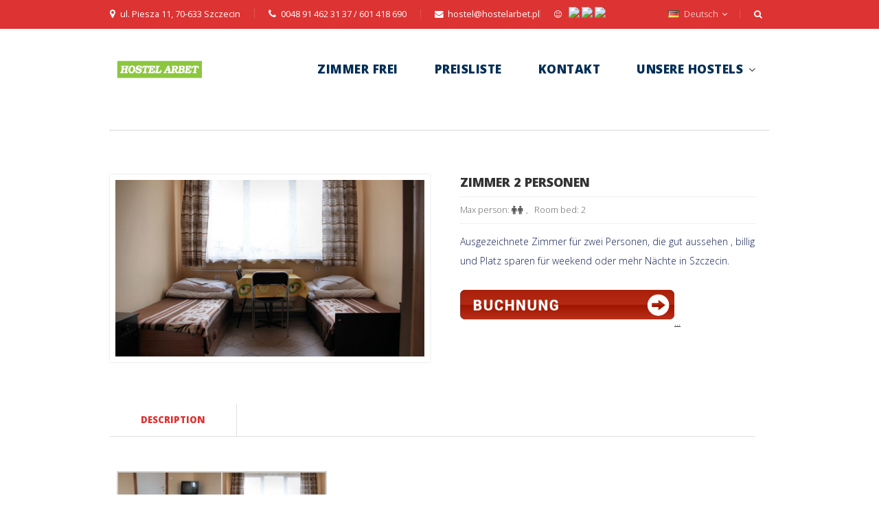

--- FILE ---
content_type: text/html; charset=UTF-8
request_url: http://www.hostelarbet.pl/de/rooms/zimmer-2-personen-von-80-zl/
body_size: 7315
content:

<!DOCTYPE html>
<!--[if IE 8 ]>    <html class="ie8" lang="de-DE" prefix="og: http://ogp.me/ns#"> <![endif]-->
<!--[if IE 9 ]>    <html class="ie9" lang="de-DE" prefix="og: http://ogp.me/ns#"> <![endif]-->
<!--[if (gt IE 9)|!(IE)]><!--> <html lang="de-DE" prefix="og: http://ogp.me/ns#"> <!--<![endif]-->
	<head>
    
    <!-- Global site tag (gtag.js) - Google Analytics -->
<script async src="https://www.googletagmanager.com/gtag/js?id=UA-129271573-1"></script>
<script>
window.dataLayer = window.dataLayer || [];
function gtag(){dataLayer.push(arguments);}
gtag('js', new Date());

gtag('config', 'UA-129271573-1');
</script>

		<title>Hostel Arbet</title>
		<meta name="description" content="Tanie noclegi w Szczecinie" />
		<link type="image/x-icon" rel="icon" href="http://www.hostelarbet.pl/wp-content/themes/wpnation/favicon.ico"  /> 
		<meta name="viewport" content="width=device-width, initial-scale=1.0">				
		
<!-- This site is optimized with the Yoast SEO plugin v5.8 - https://yoast.com/wordpress/plugins/seo/ -->
<link rel="canonical" href="http://www.hostelarbet.pl/de/rooms/zimmer-2-personen-von-80-zl/" />
<meta property="og:locale" content="de_DE" />
<meta property="og:locale:alternate" content="pl_PL" />
<meta property="og:locale:alternate" content="en_GB" />
<meta property="og:type" content="article" />
<meta property="og:title" content="Zimmer 2 Personen - Hostel Arbet" />
<meta property="og:description" content="Ausgezeichnete Zimmer für zwei Personen, die gut aussehen , billig und Platz sparen für weekend oder mehr Nächte in Szczecin." />
<meta property="og:url" content="http://www.hostelarbet.pl/de/rooms/zimmer-2-personen-von-80-zl/" />
<meta property="og:site_name" content="Hostel Arbet" />
<meta property="og:image" content="http://www.hostelarbet.pl/wp-content/uploads/2016/09/pok2_1.jpg" />
<meta property="og:image:width" content="640" />
<meta property="og:image:height" content="427" />
<meta name="twitter:card" content="summary" />
<meta name="twitter:description" content="Ausgezeichnete Zimmer für zwei Personen, die gut aussehen , billig und Platz sparen für weekend oder mehr Nächte in Szczecin.

 " />
<meta name="twitter:title" content="Zimmer 2 Personen - Hostel Arbet" />
<meta name="twitter:image" content="http://www.hostelarbet.pl/wp-content/uploads/2016/09/pok2_1.jpg" />
<script type='application/ld+json'>{"@context":"http:\/\/schema.org","@type":"WebSite","@id":"#website","url":"http:\/\/www.hostelarbet.pl\/de\/city-hostel-german\/","name":"Hostel Arbet","potentialAction":{"@type":"SearchAction","target":"http:\/\/www.hostelarbet.pl\/de\/city-hostel-german\/?s={search_term_string}","query-input":"required name=search_term_string"}}</script>
<!-- / Yoast SEO plugin. -->

<link rel='dns-prefetch' href='//maps.googleapis.com' />
<link rel='dns-prefetch' href='//fonts.googleapis.com' />
<link rel='dns-prefetch' href='//s.w.org' />
<link rel="alternate" type="application/rss+xml" title="Hostel Arbet &raquo; Feed" href="http://www.hostelarbet.pl/de/feed/" />
<link rel="alternate" type="application/rss+xml" title="Hostel Arbet &raquo; Comments Feed" href="http://www.hostelarbet.pl/de/comments/feed/" />
		<script type="text/javascript">
			window._wpemojiSettings = {"baseUrl":"https:\/\/s.w.org\/images\/core\/emoji\/2.2.1\/72x72\/","ext":".png","svgUrl":"https:\/\/s.w.org\/images\/core\/emoji\/2.2.1\/svg\/","svgExt":".svg","source":{"concatemoji":"http:\/\/www.hostelarbet.pl\/wp-includes\/js\/wp-emoji-release.min.js?ver=4.7.29"}};
			!function(t,a,e){var r,n,i,o=a.createElement("canvas"),l=o.getContext&&o.getContext("2d");function c(t){var e=a.createElement("script");e.src=t,e.defer=e.type="text/javascript",a.getElementsByTagName("head")[0].appendChild(e)}for(i=Array("flag","emoji4"),e.supports={everything:!0,everythingExceptFlag:!0},n=0;n<i.length;n++)e.supports[i[n]]=function(t){var e,a=String.fromCharCode;if(!l||!l.fillText)return!1;switch(l.clearRect(0,0,o.width,o.height),l.textBaseline="top",l.font="600 32px Arial",t){case"flag":return(l.fillText(a(55356,56826,55356,56819),0,0),o.toDataURL().length<3e3)?!1:(l.clearRect(0,0,o.width,o.height),l.fillText(a(55356,57331,65039,8205,55356,57096),0,0),e=o.toDataURL(),l.clearRect(0,0,o.width,o.height),l.fillText(a(55356,57331,55356,57096),0,0),e!==o.toDataURL());case"emoji4":return l.fillText(a(55357,56425,55356,57341,8205,55357,56507),0,0),e=o.toDataURL(),l.clearRect(0,0,o.width,o.height),l.fillText(a(55357,56425,55356,57341,55357,56507),0,0),e!==o.toDataURL()}return!1}(i[n]),e.supports.everything=e.supports.everything&&e.supports[i[n]],"flag"!==i[n]&&(e.supports.everythingExceptFlag=e.supports.everythingExceptFlag&&e.supports[i[n]]);e.supports.everythingExceptFlag=e.supports.everythingExceptFlag&&!e.supports.flag,e.DOMReady=!1,e.readyCallback=function(){e.DOMReady=!0},e.supports.everything||(r=function(){e.readyCallback()},a.addEventListener?(a.addEventListener("DOMContentLoaded",r,!1),t.addEventListener("load",r,!1)):(t.attachEvent("onload",r),a.attachEvent("onreadystatechange",function(){"complete"===a.readyState&&e.readyCallback()})),(r=e.source||{}).concatemoji?c(r.concatemoji):r.wpemoji&&r.twemoji&&(c(r.twemoji),c(r.wpemoji)))}(window,document,window._wpemojiSettings);
		</script>
		<style type="text/css">
img.wp-smiley,
img.emoji {
	display: inline !important;
	border: none !important;
	box-shadow: none !important;
	height: 1em !important;
	width: 1em !important;
	margin: 0 .07em !important;
	vertical-align: -0.1em !important;
	background: none !important;
	padding: 0 !important;
}
</style>
<link rel='stylesheet' id='contact-form-7-css'  href='http://www.hostelarbet.pl/wp-content/plugins/contact-form-7/includes/css/styles.css?ver=4.9.1' type='text/css' media='all' />
<link rel='stylesheet' id='rs-plugin-settings-css'  href='http://www.hostelarbet.pl/wp-content/plugins/revslider/public/assets/css/settings.css?ver=5.2.5.1' type='text/css' media='all' />
<style id='rs-plugin-settings-inline-css' type='text/css'>
#rs-demo-id {}
</style>
<link rel='stylesheet' id='bookingcalendar-css'  href='http://www.hostelarbet.pl/wp-content/themes/wpnation/css/booking-calendar-pro.css?ver=4.7.29' type='text/css' media='all' />
<link rel='stylesheet' id='settings-css'  href='http://www.hostelarbet.pl/wp-content/themes/wpnation/css/settings.css?ver=4.7.29' type='text/css' media='all' />
<link rel='stylesheet' id='style-css'  href='http://www.hostelarbet.pl/wp-content/themes/wpnation/style.css?ver=4.7.29' type='text/css' media='all' />
<link rel='stylesheet' id='options-css'  href='http://www.hostelarbet.pl/wp-content/themes/wpnation/css/options.css?ver=4.7.29' type='text/css' media='all' />
<link rel='stylesheet' id='mytheme-opensans-css'  href='http://fonts.googleapis.com/css?family=Open+Sans%3A300%2C400%2C800&#038;ver=4.7.29' type='text/css' media='all' />
<script type='text/javascript' src='http://www.hostelarbet.pl/wp-includes/js/jquery/jquery.js?ver=1.12.4'></script>
<script type='text/javascript' src='http://www.hostelarbet.pl/wp-includes/js/jquery/jquery-migrate.min.js?ver=1.4.1'></script>
<script type='text/javascript' src='http://www.hostelarbet.pl/wp-content/plugins/revslider/public/assets/js/jquery.themepunch.tools.min.js?ver=5.2.5.1'></script>
<script type='text/javascript' src='http://www.hostelarbet.pl/wp-content/plugins/revslider/public/assets/js/jquery.themepunch.revolution.min.js?ver=5.2.5.1'></script>
<script type='text/javascript' src='https://maps.googleapis.com/maps/api/js?key=AIzaSyDvNxSuPeTW8x83dj5jTGAp-oEby-oIXbg&#038;sensor=false&#038;ver=4.7.29'></script>
<script type='text/javascript' src='http://www.hostelarbet.pl/wp-includes/js/jquery/ui/core.min.js?ver=1.11.4'></script>
<script type='text/javascript' src='http://www.hostelarbet.pl/wp-includes/js/jquery/ui/datepicker.min.js?ver=1.11.4'></script>
<script type='text/javascript'>
jQuery(document).ready(function(jQuery){jQuery.datepicker.setDefaults({"closeText":"Close","currentText":"Today","monthNames":["January","February","March","April","May","June","July","August","September","October","November","December"],"monthNamesShort":["Jan","Feb","Mar","Apr","May","Jun","Jul","Aug","Sep","Oct","Nov","Dec"],"nextText":"Next","prevText":"Previous","dayNames":["Sunday","Monday","Tuesday","Wednesday","Thursday","Friday","Saturday"],"dayNamesShort":["Sun","Mon","Tue","Wed","Thu","Fri","Sat"],"dayNamesMin":["S","M","T","W","T","F","S"],"dateFormat":"d MM yy","firstDay":1,"isRTL":false});});
</script>
<script type='text/javascript' src='http://www.hostelarbet.pl/wp-content/themes/wpnation/js/smoothScroll.js?ver=1.2.1'></script>
<script type='text/javascript' src='http://www.hostelarbet.pl/wp-content/themes/wpnation/js/jflickrfeed.js?ver=3.0'></script>
<script type='text/javascript' src='http://www.hostelarbet.pl/wp-content/themes/wpnation/js/retina.js?ver=3.0'></script>
<script type='text/javascript'>
/* <![CDATA[ */
var nationOption = {"menuColor":"#dd3333","primaryColor":"#dd3333","mainSlider":"1","bookingCalendar":"","templatePath":"http:\/\/www.hostelarbet.pl\/wp-content\/themes\/wpnation","showMap":"1","mapCenter":"53.412159, 14.573816","mapZoom":"15","mapType":"ROADMAP","mapMarker":"53.412159, 14.573816","mapTitle":"Hostel Arbet","findusAddress":"ul. Piesza 11","dateformat":null,"monthShortNames":"Jan,Feb,Mar,Apr,May,Jun,Jul,Aug,Sep,Oct,Nov,Dec","monthLongNames":"January,February,March,April,May,June,July,August,September,October,November,December","dayShortNames":"Sun,Mon,Tue,Wed,Thu,Fri,Sat","dayLongNames":"Sunday,Monday,Tuesday,Wednesday,Thursday,Friday,Saturday","dayMicroNames":"Su,Mo,Tu,We,Th,Fr,Sa","emailMismatch":"Emails that you entered mismatch, please try to enter it again"};
/* ]]> */
</script>
<script type='text/javascript' src='http://www.hostelarbet.pl/wp-content/themes/wpnation/js/allscript.js?ver=1.0'></script>
<link rel='https://api.w.org/' href='http://www.hostelarbet.pl/wp-json/' />
<link rel="EditURI" type="application/rsd+xml" title="RSD" href="http://www.hostelarbet.pl/xmlrpc.php?rsd" />
<link rel="wlwmanifest" type="application/wlwmanifest+xml" href="http://www.hostelarbet.pl/wp-includes/wlwmanifest.xml" /> 
<meta name="generator" content="WordPress 4.7.29" />
<link rel='shortlink' href='http://www.hostelarbet.pl/?p=920' />
<link rel="alternate" type="application/json+oembed" href="http://www.hostelarbet.pl/wp-json/oembed/1.0/embed?url=http%3A%2F%2Fwww.hostelarbet.pl%2Fde%2Frooms%2Fzimmer-2-personen-von-80-zl%2F" />
<link rel="alternate" type="text/xml+oembed" href="http://www.hostelarbet.pl/wp-json/oembed/1.0/embed?url=http%3A%2F%2Fwww.hostelarbet.pl%2Fde%2Frooms%2Fzimmer-2-personen-von-80-zl%2F&#038;format=xml" />
<link rel="alternate" href="http://www.hostelarbet.pl/rooms/pokoj-2-os-juz-od-80-zl/" hreflang="pl" />
<link rel="alternate" href="http://www.hostelarbet.pl/de/rooms/zimmer-2-personen-von-80-zl/" hreflang="de" />
<link rel="alternate" href="http://www.hostelarbet.pl/en/rooms/room-2-persons-from-80-zl/" hreflang="en" />
		<style type="text/css">.recentcomments a{display:inline !important;padding:0 !important;margin:0 !important;}</style>
		<meta name="generator" content="Powered by Slider Revolution 5.2.5.1 - responsive, Mobile-Friendly Slider Plugin for WordPress with comfortable drag and drop interface." />
<link rel="icon" href="http://www.hostelarbet.pl/wp-content/uploads/2016/09/cropped-mobile-arbet-logp-32x32.png" sizes="32x32" />
<link rel="icon" href="http://www.hostelarbet.pl/wp-content/uploads/2016/09/cropped-mobile-arbet-logp-192x192.png" sizes="192x192" />
<link rel="apple-touch-icon-precomposed" href="http://www.hostelarbet.pl/wp-content/uploads/2016/09/cropped-mobile-arbet-logp-180x180.png" />
<meta name="msapplication-TileImage" content="http://www.hostelarbet.pl/wp-content/uploads/2016/09/cropped-mobile-arbet-logp-270x270.png" />
 
	</head>
	<body id="to-top" class="rooms-template-default single single-rooms postid-920">
						
		<div id="wrapper">
			<!-- BEGIN HEADER -->
			<header id="main-page-header-wrap" class=''>
				
				
				
								 
				<!-- BEGIN TOP INFO BAR -->
				<div id="headcontainer">
					<div id="top-sticky-bar" class="container">
						<div id="sticky-top-bar">
							<div id="top-contact-wrap">
								<!-- BEGIN TOP CONTACT INFO -->
								<div id="top-street-address"><span class="icon-map-marker"></span>ul. Piesza 11, 70-633 Szczecin </div>
								<div id="top-phone"><span class="icon-phone"></span>0048 91 462 31 37  / 601 418 690          </div>
								<div id="top-email"><span class="icon-envelope"></span> hostel@hostelarbet.pl</div>
                                <div id="top-email"><span class="icon-smile"></span>       </div>
                                     <div id="top-street-address"><span class=""></span> <a href="https://www.facebook.com/Arbet-Hostel-Szczecin-361946560512408/?fref=ts">  <img src="http://nowa.cityhostel.com.pl/wp-content/uploads/2016/09/ikona-facebook.png" /></a>  
                                  <a href="http://www.hostelarbet.pl/"><img src="http://nowa.cityhostel.com.pl/wp-content/uploads/2016/09/ikona-instagra.png" /></a>     
                                  <a href="https://pl.tripadvisor.com/Hotel_Review-g274736-d3874763-Reviews-Arbet_Hostel_ul_Piesza-Szczecin_Western_Pomerania_Province_Western_Poland.html"><img src="http://nowa.cityhostel.com.pl/wp-content/uploads/2016/09/ikona-tripadvisor.png" /></a>      </div>
                                
								<!-- END TOP CONTACT INFO -->
								
								
								<div id="top-search" ><span class="icon-search"></span>
									<div id="top-search-window-wrap"><form role="search" method="get" id="searchform" class="searchform" action="http://www.hostelarbet.pl/de/" >
    <div><label class="screen-reader-text" for="s">Search for:</label>
    <input type="text" value="" name="s" id="s" />
    <button type="submit" id="searchsubmit"><span class="icon-search"></span></button>
    </div>
    </form></div>
								</div>
								
																
								<!-- BEGIN TOP LANGUAGES SELECTOR -->
								
								
								<div id="top-language-select">
									<ul class="dropdown">
										<li>
											<a href="#">
																								<img src="http://www.hostelarbet.pl/wp-content/themes/wpnation/images/languages/de.png" class="country-flag"> Deutsch <span class="icon-angle-down"></span>
																							</a>
											
											<!-- BEGIN LANGUAGE MENU -->
											 
										
											<ul class="sub_menu">
																							<li class="menu-item menu-item-type-custom menu-item-object-custom">
													<a href="http://www.hostelarbet.pl/en/rooms/room-2-persons-from-80-zl/"> 
														<img src="http://www.hostelarbet.pl/wp-content/plugins/polylang/flags/gb.png" class="country-flag">English													</a>
												</li>
																							<li class="menu-item menu-item-type-custom menu-item-object-custom">
													<a href="http://www.hostelarbet.pl/rooms/pokoj-2-os-juz-od-80-zl/"> 
														<img src="http://www.hostelarbet.pl/wp-content/plugins/polylang/flags/pl.png" class="country-flag">Polski													</a>
												</li>
																						</ul>
											
												
											<!-- END LANGUAGE MENU -->
										</li>
									</ul>
								</div>
								
																
								<!-- END TOP LANGUAGES SELECTOR -->
								
	
								
							</div>
						</div>
					</div>
										
				</div>
				<!-- END TOP INFO BAR -->
				
							
				<!-- BEGIN LOGO AND NAVIGATION WRAP -->
				<div id="logocontainer" class="container">
					<div id="top-logo-menu-wrap" class="sixteen columns clearfix">
						<div class="three columns" id="top-logo-wrap">
					
							<!-- MAIN LOGO -->
							<a href="http://www.hostelarbet.pl/de/city-hostel-german"><img src="http://www.hostelarbet.pl/wp-content/uploads/2016/09/logo-arbet-2.png" id="main-logo" /><img src="http://www.hostelarbet.pl/wp-content/uploads/2016/09/mobile-arbet-logp-1.png" id="main-logo-min" /></a>
						</div>
					
						<div class="thirteen columns" id="top-navigation-menu-wrap">
					
							<!-- BEGIN MAIN MOBILE NAVIGATION -->
							<ul id="mobile-navigation-menu"><li><span class="icon-reorder"></span><ul id="mobile-navigation-menu-list"><li class="menu-item menu-item-type-post_type menu-item-object-page menu-item-843"><a href="http://www.hostelarbet.pl/de/zimmer-frei/">Zimmer frei</a></li>
<li class="menu-item menu-item-type-post_type menu-item-object-page menu-item-978"><a href="http://www.hostelarbet.pl/de/preisliste-anzeigen/">Preisliste</a></li>
<li class="menu-item menu-item-type-post_type menu-item-object-page menu-item-844"><a href="http://www.hostelarbet.pl/de/kontakt-und-standort/">Kontakt</a></li>
<li class="menu-item menu-item-type-custom menu-item-object-custom menu-item-has-children menu-item-845"><a href="">Unsere hostels	<li class="menu-item menu-item-type-custom menu-item-object-custom menu-item-846"><a href="http://www.cityhostel.com.pl/">-City Hostel</a></li>
	<li class="menu-item menu-item-type-custom menu-item-object-custom menu-item-847"><a href="http://www.firlik.com.pl/">-Hostel Firlik</a></li>
</a></li>
</ul></li></ul>	
							<!-- END MAIN MOBILE NAVIGATION -->
						
							<!-- BEGIN MAIN NAVIGATION -->
							<ul id="top-navigation-menu" class="dropdown menu"><li class="menu-item menu-item-type-post_type menu-item-object-page"><a href="http://www.hostelarbet.pl/de/zimmer-frei/"><div class="top-navigation-content-wrap">Zimmer frei<span class="under-title">sehen sie unsere zimmer</span></div></a></li>
<li class="menu-item menu-item-type-post_type menu-item-object-page"><a href="http://www.hostelarbet.pl/de/preisliste-anzeigen/"><div class="top-navigation-content-wrap">Preisliste<span class="under-title">billig und bequem</span></div></a></li>
<li class="menu-item menu-item-type-post_type menu-item-object-page"><a href="http://www.hostelarbet.pl/de/kontakt-und-standort/"><div class="top-navigation-content-wrap">Kontakt<span class="under-title">und Standort</span></div></a></li>
<li class="menu-item menu-item-type-custom menu-item-object-custom menu-item-has-children"><a><div class="top-navigation-content-wrap">Unsere hostels<span class="under-title">Unsere anderen hostels</span></div></a>
<ul class='sub_menu'>
<li class='submenu-arrow-wrap'><div class='top-submenu-arrow'></div></li>	<li class="menu-item menu-item-type-custom menu-item-object-custom"><a href="http://www.cityhostel.com.pl/">City Hostel</a></li>
<li class='submenu-arrow-wrap'><div class='top-submenu-arrow'></div></li>	<li class="menu-item menu-item-type-custom menu-item-object-custom"><a href="http://www.firlik.com.pl/">Hostel Firlik</a></li>
</ul>
</li>
</ul>							
							<!-- END MAIN NAVIGATION -->
							
													</div>
					</div>
				</div>
				<!-- END LOGO AND NAVIGATION WRAP -->
		
			</header>
			<!-- END HEADER -->
	<!-- BEGIN PAGE TITLE -->
		<div id='top-divider' class='container'></div>	<!-- END PAGE TITLE -->
			
	<!-- BEGIN PAGE CONTENT -->
	<div class="container reservation-page-wrap">
		<div class="sixteen columns">
			<br />	
			<!-- BEGIN RESERVATION PAGE SLIDER -->
			<div class="bannercontainer" >
				<div class="reservation-page-slider" >
					<ul>
						<!-- FIRST SLIDE -->
						<li data-transition='fade' data-masterspeed='300' data-slideindex='back'><img width="640" height="427" src="http://www.hostelarbet.pl/wp-content/uploads/2016/09/pok2_1-2.jpg" class="attachment-post-thumbnail size-post-thumbnail" alt="" srcset="http://www.hostelarbet.pl/wp-content/uploads/2016/09/pok2_1-2.jpg 640w, http://www.hostelarbet.pl/wp-content/uploads/2016/09/pok2_1-2-300x200.jpg 300w, http://www.hostelarbet.pl/wp-content/uploads/2016/09/pok2_1-2-375x249.jpg 375w, http://www.hostelarbet.pl/wp-content/uploads/2016/09/pok2_1-2-450x299.jpg 450w" sizes="(max-width: 640px) 100vw, 640px" /></li>					</ul>
					<div class="tp-bannertimer tp-bottom"></div>
				</div>
			</div>
			<!-- END RESERVATION PAGE SLIDER -->
						<div class="room-content-description">
				<h3>Zimmer 2 Personen</h3>			
				<div id="room-content-price">
									</div>
								<div id="room-parametr">
					<div id="room-person">Max person: <span class='icon-male'></span><span class='icon-male'></span></div>					,&nbsp;&nbsp;&nbsp;<div id="room-bed">Room bed: 2</div>					
				</div>
					
				<div id="room-content">
					Ausgezeichnete Zimmer für zwei Personen, die gut aussehen , billig und Platz sparen für weekend oder mehr Nächte in Szczecin.<br />
<br />
<a href="http://www.hostelarbet.pl/de/reservation/"><img src="http://www.hostelarbet.pl/wp-content/uploads/2016/09/buchnung.png" />...				</div>
				
			</div>
			<div class="clear"></div>

			<div id="tabs-widget-wrap">
				<ul id="tabs">
					<li><a href="#" name="#tab1">Description</a></li>
										
				</ul>
				<div id="tabs-content">
					<div id="tab1">
						<div class='eight columns'>

		<style type='text/css'>
			#gallery-1 {
				margin: auto;
			}
			#gallery-1 .gallery-item {
				float: left;
				margin-top: 10px;
				text-align: center;
				width: 33%;
			}
			#gallery-1 img {
				border: 2px solid #cfcfcf;
			}
			#gallery-1 .gallery-caption {
				margin-left: 0;
			}
			/* see gallery_shortcode() in wp-includes/media.php */
		</style>
		<div id='gallery-1' class='gallery galleryid-920 gallery-columns-3 gallery-size-thumbnail'><dl class='gallery-item'>
			<dt class='gallery-icon portrait'>
				<a title="pok2_2" href='http://www.hostelarbet.pl/wp-content/uploads/2016/09/pok2_2-2.jpg'><img width="150" height="150" src="http://www.hostelarbet.pl/wp-content/uploads/2016/09/pok2_2-2-150x150.jpg" class="attachment-thumbnail size-thumbnail" alt="" srcset="http://www.hostelarbet.pl/wp-content/uploads/2016/09/pok2_2-2-150x150.jpg 150w, http://www.hostelarbet.pl/wp-content/uploads/2016/09/pok2_2-2-50x50.jpg 50w" sizes="(max-width: 150px) 100vw, 150px" /></a>
			</dt></dl><dl class='gallery-item'>
			<dt class='gallery-icon landscape'>
				<a title="pok2_1" href='http://www.hostelarbet.pl/wp-content/uploads/2016/09/pok2_1-2.jpg'><img width="150" height="150" src="http://www.hostelarbet.pl/wp-content/uploads/2016/09/pok2_1-2-150x150.jpg" class="attachment-thumbnail size-thumbnail" alt="" srcset="http://www.hostelarbet.pl/wp-content/uploads/2016/09/pok2_1-2-150x150.jpg 150w, http://www.hostelarbet.pl/wp-content/uploads/2016/09/pok2_1-2-50x50.jpg 50w" sizes="(max-width: 150px) 100vw, 150px" /></a>
			</dt></dl>
			<br style='clear: both' />
		</div>

<p></div><div class='eight columns'></p>
<p><strong>Alle Zimmer enthalten mit Bettwäsche, Kleiderschrank, Tisch mit Stuhlen, Kühlschrank, Fernseher, Internetanschluss.</strong></p>
<p></div><div class='clear'></div></p>
					</div>
										<div id="tab2">
						<div id="room-features">
														<div style="clear:both;"></div>
						</div>
					</div>
															<div id="tab3">
											</div>
										<div id="tab4">
						[nation_calendar id='']					</div>
					<div id="tab5">
							
	<p class="nocomments">Comments are closed.</p>

	<!-- END BLOG COMMENTS SECTION -->
	
	<!-- BEGIN POST COMMENTS FORM -->
		
	<!-- END POST COMMENTS FORM -->					</div>
				</div>
			</div>
		</div>	
	</div>				
	<br /><br />

	<!-- END PAGE CONTENT -->
	
	
	<!-- BEGIN FOOTER -->
	<footer>
		<div id="footer-wrap">
			<div class="container">
				<div id="prefooter-wrap">
					
					<!-- BEGIN FIRST FOOTER COLUMN -->
					<div class="five columns">
						<div class='footer-widget'><div class='footer-header'>EURO 26</div><div style='font-size:1.1em;'><img src="http://www.hostelarbet.pl/wp-content/uploads/2016/09/karta-euro.png" /></div></div><div class='social-wrap-divider'></div>	
					</div>
					<!-- END FIRST FOOTER COLUMN -->
					
					<!-- BEGIN SECOND FOOTER COLUMN -->
					<div class="five columns">
						<div class='footer-widget'><div class='footer-header'>TRIPADVISOR</div><div style='font-size:1.1em;'><img src="http://www.hostelarbet.pl/wp-content/uploads/2016/09/adviso-do-podmiany.jpg"></div></div><div class='social-wrap-divider'></div>	
					</div>
					<!-- END SECOND FOOTER COLUMN -->
					
					<!-- BEGIN THIRD FOOTER COLUMN -->
					<div class="five columns offset-by-one">
						<div class='footer-widget'><div class='footer-header'>Schnellkontakt</div><div id='footer-contact-info-wrap'><div id='footer-email-wrap'><span id='email-title'><span class='icon-envelope-alt'></span>Email:</span> <span id='email-value'>hostel@hostelarbet.pl</span><div style='clear:both;'></div></div><div id='footer-phone-wrap'><span id='phone-title'><span class='icon-phone'></span>Telephone:</span> <span id='phone-value'>0048 91 462 31 37 / 601 418 690</span><div style='clear:both;'></div></div><div id='footer-address-wrap'><span id='address-title'><span class='icon-compass'></span>Address</span> <span id='address-value'>ul. Piesza 11, 70-633 Szczecin</span><div style='clear:both;'></div></div></div></div><div class='social-wrap-divider'></div>					</div>
					<!-- END THIRD FOOTER COLUMN -->
					
					<div style="clear:both"></div>
					
					<!-- BEFIN COPYRIGHT INFO -->
					<div id="copyright-wrap">
						<div id="copyright-text"><p>Wszelkie prawa zastrzeżone Arbet Hostel - 2017. Wykonanie <a href="http://fanpagemedia.pl/">Fanpage Media</a></p></div>
						<div id="copyright-links"><div class="menu"><ul>
<li ><a href="http://www.hostelarbet.pl/de/city-hostel-german/">Home</a></li><a href=""></a><a href=""></a><a href=""></a><a href=""></a></ul></div>
</div>
					</div>
					<!-- END COPYRIGHT INFO -->
				
				</div>
			</div>
		</div>
	</footer>
	<!-- END FOOTER -->
	
	</div>
	<a href="#to-top" id="back-to-top"><span class="icon-chevron-up"></span></a>
	
	<script type='text/javascript'>
/* <![CDATA[ */
var lightbox_type = [""];
var ajaxUrl = "http:\/\/www.hostelarbet.pl\/wp-admin\/admin-ajax.php";
/* ]]> */
</script>
<script type='text/javascript' src='http://www.hostelarbet.pl/wp-content/plugins/lightbox/js/frontend/custom.js?ver=1.0'></script>
<script type='text/javascript'>
/* <![CDATA[ */
var wpcf7 = {"apiSettings":{"root":"http:\/\/www.hostelarbet.pl\/wp-json\/contact-form-7\/v1","namespace":"contact-form-7\/v1"},"recaptcha":{"messages":{"empty":"Bitte best\u00e4tige, dass du keine Maschine bist."}}};
/* ]]> */
</script>
<script type='text/javascript' src='http://www.hostelarbet.pl/wp-content/plugins/contact-form-7/includes/js/scripts.js?ver=4.9.1'></script>
<script type='text/javascript' src='http://www.hostelarbet.pl/wp-includes/js/comment-reply.min.js?ver=4.7.29'></script>
<script type='text/javascript' src='http://www.hostelarbet.pl/wp-includes/js/wp-embed.min.js?ver=4.7.29'></script>
	
  </body>
</html>

--- FILE ---
content_type: text/css
request_url: http://www.hostelarbet.pl/wp-content/themes/wpnation/css/options.css?ver=4.7.29
body_size: 630
content:
		
		.room-overlay-readmore, .room-overlay-checkavail, .blog-overlay-readmore, .rooms-list-item-price, .modal-footer button,
		.blog-single #submit-button:hover, .contact-page #submit-button:hover, .reservation-page-wrap #submit-button:hover,
		.reservation-content #reservation-step1-button, .reservation-content #reservation-step3-button, .step4-return-home, 
		.reservation-content .ui-state-highlight, .room-reservation-select, table th, .button-alt, .color-highlight, .accordion-header.show span, #blog-page-navigation-wrap .current {
			background-color:#dd3333		}
		#blog-page-navigation-wrap .current {
			border-color:#dd3333		}
		#book-button {
			background-color:#dd3333;
			border-color:#dd3333		}
		.reservation-page-wrap #room-price, .reservation-page-wrap #tabs li#current a, #room-features .icon-star, 
		ul.list.painted span, .accordion-header a:hover, .accordion-header.show a {
			color:#dd3333		}
		.blog-single #submit-button, .contact-page #submit-button, .reservation-page-wrap #submit-button {
			border-color:#dd3333;
			color:#dd3333;
		}
		.sidebar-header {
			border-bottom-color:#dd3333;
			color:#dd3333;
		}
		.button-alt:hover {
			outline-color:#dd3333;
		}
		.button-standard {
			color:#dd3333 !important;
			border-color:#dd3333		}
		.button-standard:hover {
			background-color:#dd3333		}
		blockquote {
			border-left-color:#dd3333		}
		
				
		#headcontainer {
			background-color:#dd3333		}
		#footer-wrap {
					border-top:0px;
			background-color:#dd3333 !important
		}
		footer:before {
			content:'\a0 ';
			display:block;
			height:8px;
			width:100%;
			background-color:rgba(221, 51, 51, 0.55) !important;
		}
		#top-navigation-menu .sub_menu li a:hover { color: #dd3333 !important }
		#footer-wrap { margin-top:0px; }
		#about-us-content a { background-color: #dd3333 }
		#top-navigation-menu .sub_menu { border-top-color: #dd3333 }
		#top-navigation-menu .submenu-arrow-wrap .top-submenu-arrow { border-bottom-color: #dd3333 }
		
		